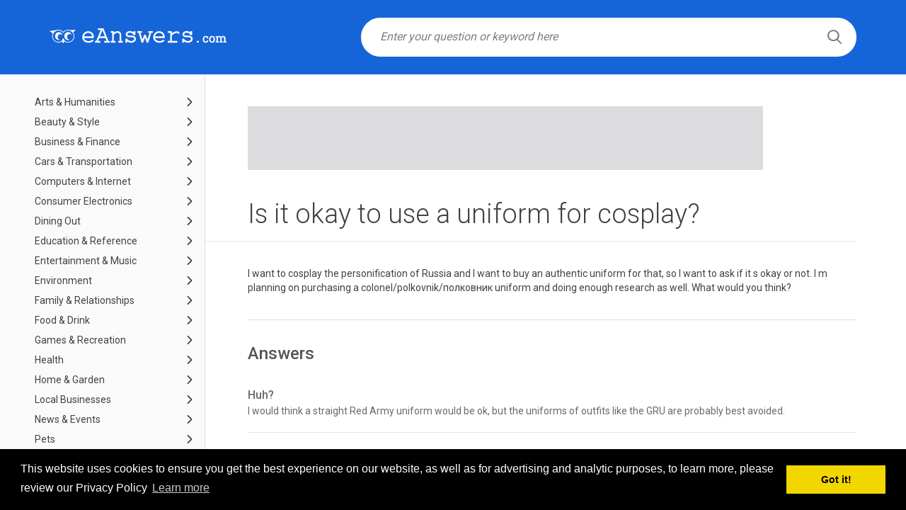

--- FILE ---
content_type: text/html; charset=UTF-8
request_url: https://www.eanswers.com/travel/europe-continental/is-it-okay-to-use-a-uniform-for-cosplay
body_size: 8431
content:
<!doctype html>
<html lang="en">
<head>
    <meta charset="UTF-8">
    <meta name="viewport"
          content="width=device-width, user-scalable=no, initial-scale=1.0, maximum-scale=1.0, minimum-scale=1.0">
    <meta http-equiv="X-UA-Compatible" content="ie=edge">
    <link href="https://www.eanswers.com/favicon.ico" rel="icon" type="image/x-icon" />
    <title>Is it okay to use a uniform for cosplay? - eAnswers</title>
            <link href="https://fonts.googleapis.com/css?family=Roboto:300,400,500,700" rel="stylesheet">
    <link href="https://www.eanswers.com/fonts/font-awesome/css/font-awesome.css" rel="stylesheet">
    <link href="https://www.eanswers.com/css/bootstrap.min.css" rel="stylesheet">
    <link href="https://www.eanswers.com/css/animate.css" rel="stylesheet">
    <link href="//code.jquery.com/ui/1.12.0/themes/smoothness/jquery-ui.css" rel="stylesheet">
    <link href="https://www.eanswers.com/css/style.css" rel="stylesheet">
        <script src="https://code.jquery.com/jquery-3.3.1.min.js"
            integrity="sha256-FgpCb/KJQlLNfOu91ta32o/NMZxltwRo8QtmkMRdAu8=" crossorigin="anonymous"></script>
    <script src="https://code.jquery.com/ui/1.12.0/jquery-ui.js"
            integrity="sha256-0YPKAwZP7Mp3ALMRVB2i8GXeEndvCq3eSl/WsAl1Ryk=" crossorigin="anonymous"></script>
    <script src="https://www.eanswers.com/js/main.js"></script>
</head>
<body>
        <div id="wrapper" class="wrapper-main">
            <div class="home-top-section sub-top-section">
    <div class="container">
        <div class="logo-wrapper">
            <a href="https://www.eanswers.com">
                <img src="https://www.eanswers.com/img/eanswers-logo-new.svg" alt="" class="logo">
            </a>
        </div>
        <div class="main-form-wrapper">
            <form action="//www.eanswers.com/results/v0/search" method="GET" id="search_frm" class="main-form-search">
                <div class="search-input-wrapper">
                    <input type="text" name="q" class="search-input" placeholder="Enter your question or keyword here" value="" required data-action="query" id="search_q">
                    <button type="submit" class="search-btn">
                        <i class="search-icon"></i>
                    </button>
                </div>
            </form>
        </div>
    </div>
</div>            <div class="content-wrapper">
        <div class="row flex">
            <div class="cat-sidebar-wrapper">
    <div class="cat-sidebar">
        <ul class="cat-menu">
                                            <li class="cat-menu-item ">
                    <a href="https://www.eanswers.com/arts-and-humanities"
                       >
                        Arts &amp; Humanities
                    </a>
                    <a href="javascript:void(0);" class="link-open ">
                        <svg xmlns="http://www.w3.org/2000/svg" xmlns:xlink="http://www.w3.org/1999/xlink" version="1.1" id="Capa_1" x="0px" y="0px" width="512px" height="512px" viewBox="0 0 451.846 451.847" style="enable-background:new 0 0 451.846 451.847;" xml:space="preserve" class=""><g><g>
                                    <path d="M345.441,248.292L151.154,442.573c-12.359,12.365-32.397,12.365-44.75,0c-12.354-12.354-12.354-32.391,0-44.744   L278.318,225.92L106.409,54.017c-12.354-12.359-12.354-32.394,0-44.748c12.354-12.359,32.391-12.359,44.75,0l194.287,194.284   c6.177,6.18,9.262,14.271,9.262,22.366C354.708,234.018,351.617,242.115,345.441,248.292z" data-original="#000000" class="active-path" data-old_color="#1665d8"/>
                                </g></g> </svg>
                    </a>
                                            <ul>
                                                            <li >
                                    <a href="https://www.eanswers.com/arts-and-humanities/books-and-authors">
                                        Books &amp; Authors
                                    </a>
                                </li>
                                                            <li >
                                    <a href="https://www.eanswers.com/arts-and-humanities/dancing">
                                        Dancing
                                    </a>
                                </li>
                                                            <li >
                                    <a href="https://www.eanswers.com/arts-and-humanities/genealogy">
                                        Genealogy
                                    </a>
                                </li>
                                                            <li >
                                    <a href="https://www.eanswers.com/arts-and-humanities/history">
                                        History
                                    </a>
                                </li>
                                                            <li >
                                    <a href="https://www.eanswers.com/arts-and-humanities/other-arts-and-humanities">
                                        Other - Arts &amp; Humanities
                                    </a>
                                </li>
                                                            <li >
                                    <a href="https://www.eanswers.com/arts-and-humanities/performing-arts">
                                        Performing Arts
                                    </a>
                                </li>
                                                            <li >
                                    <a href="https://www.eanswers.com/arts-and-humanities/philosophy">
                                        Philosophy
                                    </a>
                                </li>
                                                            <li >
                                    <a href="https://www.eanswers.com/arts-and-humanities/poetry">
                                        Poetry
                                    </a>
                                </li>
                                                            <li >
                                    <a href="https://www.eanswers.com/arts-and-humanities/theater-and-acting">
                                        Theater &amp; Acting
                                    </a>
                                </li>
                                                            <li >
                                    <a href="https://www.eanswers.com/arts-and-humanities/visual-arts">
                                        Visual Arts
                                    </a>
                                </li>
                                                    </ul>
                                    </li>
                                            <li class="cat-menu-item ">
                    <a href="https://www.eanswers.com/beauty-and-style"
                       >
                        Beauty &amp; Style
                    </a>
                    <a href="javascript:void(0);" class="link-open ">
                        <svg xmlns="http://www.w3.org/2000/svg" xmlns:xlink="http://www.w3.org/1999/xlink" version="1.1" id="Capa_1" x="0px" y="0px" width="512px" height="512px" viewBox="0 0 451.846 451.847" style="enable-background:new 0 0 451.846 451.847;" xml:space="preserve" class=""><g><g>
                                    <path d="M345.441,248.292L151.154,442.573c-12.359,12.365-32.397,12.365-44.75,0c-12.354-12.354-12.354-32.391,0-44.744   L278.318,225.92L106.409,54.017c-12.354-12.359-12.354-32.394,0-44.748c12.354-12.359,32.391-12.359,44.75,0l194.287,194.284   c6.177,6.18,9.262,14.271,9.262,22.366C354.708,234.018,351.617,242.115,345.441,248.292z" data-original="#000000" class="active-path" data-old_color="#1665d8"/>
                                </g></g> </svg>
                    </a>
                                            <ul>
                                                            <li >
                                    <a href="https://www.eanswers.com/beauty-and-style/fashion-and-accessories">
                                        Fashion &amp; Accessories
                                    </a>
                                </li>
                                                            <li >
                                    <a href="https://www.eanswers.com/beauty-and-style/hair">
                                        Hair
                                    </a>
                                </li>
                                                            <li >
                                    <a href="https://www.eanswers.com/beauty-and-style/makeup">
                                        Makeup
                                    </a>
                                </li>
                                                            <li >
                                    <a href="https://www.eanswers.com/beauty-and-style/other-beauty-and-style">
                                        Other - Beauty &amp; Style
                                    </a>
                                </li>
                                                            <li >
                                    <a href="https://www.eanswers.com/beauty-and-style/skin-and-body">
                                        Skin &amp; Body
                                    </a>
                                </li>
                                                    </ul>
                                    </li>
                                            <li class="cat-menu-item ">
                    <a href="https://www.eanswers.com/business-and-finance"
                       >
                        Business &amp; Finance
                    </a>
                    <a href="javascript:void(0);" class="link-open ">
                        <svg xmlns="http://www.w3.org/2000/svg" xmlns:xlink="http://www.w3.org/1999/xlink" version="1.1" id="Capa_1" x="0px" y="0px" width="512px" height="512px" viewBox="0 0 451.846 451.847" style="enable-background:new 0 0 451.846 451.847;" xml:space="preserve" class=""><g><g>
                                    <path d="M345.441,248.292L151.154,442.573c-12.359,12.365-32.397,12.365-44.75,0c-12.354-12.354-12.354-32.391,0-44.744   L278.318,225.92L106.409,54.017c-12.354-12.359-12.354-32.394,0-44.748c12.354-12.359,32.391-12.359,44.75,0l194.287,194.284   c6.177,6.18,9.262,14.271,9.262,22.366C354.708,234.018,351.617,242.115,345.441,248.292z" data-original="#000000" class="active-path" data-old_color="#1665d8"/>
                                </g></g> </svg>
                    </a>
                                            <ul>
                                                            <li >
                                    <a href="https://www.eanswers.com/business-and-finance/advertising-and-marketing">
                                        Advertising &amp; Marketing
                                    </a>
                                </li>
                                                            <li >
                                    <a href="https://www.eanswers.com/business-and-finance/careers-and-employment">
                                        Careers &amp; Employment
                                    </a>
                                </li>
                                                            <li >
                                    <a href="https://www.eanswers.com/business-and-finance/corporations">
                                        Corporations
                                    </a>
                                </li>
                                                            <li >
                                    <a href="https://www.eanswers.com/business-and-finance/credit">
                                        Credit
                                    </a>
                                </li>
                                                            <li >
                                    <a href="https://www.eanswers.com/business-and-finance/insurance">
                                        Insurance
                                    </a>
                                </li>
                                                            <li >
                                    <a href="https://www.eanswers.com/business-and-finance/investing">
                                        Investing
                                    </a>
                                </li>
                                                            <li >
                                    <a href="https://www.eanswers.com/business-and-finance/other-business-and-finance">
                                        Other - Business &amp; Finance
                                    </a>
                                </li>
                                                            <li >
                                    <a href="https://www.eanswers.com/business-and-finance/personal-finance">
                                        Personal Finance
                                    </a>
                                </li>
                                                            <li >
                                    <a href="https://www.eanswers.com/business-and-finance/renting-and-real-estate">
                                        Renting &amp; Real Estate
                                    </a>
                                </li>
                                                            <li >
                                    <a href="https://www.eanswers.com/business-and-finance/small-business">
                                        Small Business
                                    </a>
                                </li>
                                                            <li >
                                    <a href="https://www.eanswers.com/business-and-finance/taxes">
                                        Taxes
                                    </a>
                                </li>
                                                    </ul>
                                    </li>
                                            <li class="cat-menu-item ">
                    <a href="https://www.eanswers.com/cars-and-transportation"
                       >
                        Cars &amp; Transportation
                    </a>
                    <a href="javascript:void(0);" class="link-open ">
                        <svg xmlns="http://www.w3.org/2000/svg" xmlns:xlink="http://www.w3.org/1999/xlink" version="1.1" id="Capa_1" x="0px" y="0px" width="512px" height="512px" viewBox="0 0 451.846 451.847" style="enable-background:new 0 0 451.846 451.847;" xml:space="preserve" class=""><g><g>
                                    <path d="M345.441,248.292L151.154,442.573c-12.359,12.365-32.397,12.365-44.75,0c-12.354-12.354-12.354-32.391,0-44.744   L278.318,225.92L106.409,54.017c-12.354-12.359-12.354-32.394,0-44.748c12.354-12.359,32.391-12.359,44.75,0l194.287,194.284   c6.177,6.18,9.262,14.271,9.262,22.366C354.708,234.018,351.617,242.115,345.441,248.292z" data-original="#000000" class="active-path" data-old_color="#1665d8"/>
                                </g></g> </svg>
                    </a>
                                            <ul>
                                                            <li >
                                    <a href="https://www.eanswers.com/cars-and-transportation/aircraft">
                                        Aircraft
                                    </a>
                                </li>
                                                            <li >
                                    <a href="https://www.eanswers.com/cars-and-transportation/boats-and-boating">
                                        Boats &amp; Boating
                                    </a>
                                </li>
                                                            <li >
                                    <a href="https://www.eanswers.com/cars-and-transportation/buying-and-selling">
                                        Buying &amp; Selling
                                    </a>
                                </li>
                                                            <li >
                                    <a href="https://www.eanswers.com/cars-and-transportation/car-audio">
                                        Car Audio
                                    </a>
                                </li>
                                                            <li >
                                    <a href="https://www.eanswers.com/cars-and-transportation/car-makes">
                                        Car Makes
                                    </a>
                                </li>
                                                            <li >
                                    <a href="https://www.eanswers.com/cars-and-transportation/commuting">
                                        Commuting
                                    </a>
                                </li>
                                                            <li >
                                    <a href="https://www.eanswers.com/cars-and-transportation/insurance-and-registration">
                                        Insurance &amp; Registration
                                    </a>
                                </li>
                                                            <li >
                                    <a href="https://www.eanswers.com/cars-and-transportation/maintenance-and-repairs">
                                        Maintenance &amp; Repairs
                                    </a>
                                </li>
                                                            <li >
                                    <a href="https://www.eanswers.com/cars-and-transportation/motorcycles">
                                        Motorcycles
                                    </a>
                                </li>
                                                            <li >
                                    <a href="https://www.eanswers.com/cars-and-transportation/other-cars-and-transportation">
                                        Other - Cars &amp; Transportation
                                    </a>
                                </li>
                                                            <li >
                                    <a href="https://www.eanswers.com/cars-and-transportation/rail">
                                        Rail
                                    </a>
                                </li>
                                                            <li >
                                    <a href="https://www.eanswers.com/cars-and-transportation/safety">
                                        Safety
                                    </a>
                                </li>
                                                    </ul>
                                    </li>
                                            <li class="cat-menu-item ">
                    <a href="https://www.eanswers.com/computers-and-internet"
                       >
                        Computers &amp; Internet
                    </a>
                    <a href="javascript:void(0);" class="link-open ">
                        <svg xmlns="http://www.w3.org/2000/svg" xmlns:xlink="http://www.w3.org/1999/xlink" version="1.1" id="Capa_1" x="0px" y="0px" width="512px" height="512px" viewBox="0 0 451.846 451.847" style="enable-background:new 0 0 451.846 451.847;" xml:space="preserve" class=""><g><g>
                                    <path d="M345.441,248.292L151.154,442.573c-12.359,12.365-32.397,12.365-44.75,0c-12.354-12.354-12.354-32.391,0-44.744   L278.318,225.92L106.409,54.017c-12.354-12.359-12.354-32.394,0-44.748c12.354-12.359,32.391-12.359,44.75,0l194.287,194.284   c6.177,6.18,9.262,14.271,9.262,22.366C354.708,234.018,351.617,242.115,345.441,248.292z" data-original="#000000" class="active-path" data-old_color="#1665d8"/>
                                </g></g> </svg>
                    </a>
                                            <ul>
                                                            <li >
                                    <a href="https://www.eanswers.com/computers-and-internet/computer-networking">
                                        Computer Networking
                                    </a>
                                </li>
                                                            <li >
                                    <a href="https://www.eanswers.com/computers-and-internet/hardware">
                                        Hardware
                                    </a>
                                </li>
                                                            <li >
                                    <a href="https://www.eanswers.com/computers-and-internet/internet">
                                        Internet
                                    </a>
                                </li>
                                                            <li >
                                    <a href="https://www.eanswers.com/computers-and-internet/other-computers">
                                        Other - Computers
                                    </a>
                                </li>
                                                            <li >
                                    <a href="https://www.eanswers.com/computers-and-internet/programming-and-design">
                                        Programming &amp; Design
                                    </a>
                                </li>
                                                            <li >
                                    <a href="https://www.eanswers.com/computers-and-internet/security">
                                        Security
                                    </a>
                                </li>
                                                            <li >
                                    <a href="https://www.eanswers.com/computers-and-internet/software">
                                        Software
                                    </a>
                                </li>
                                                    </ul>
                                    </li>
                                            <li class="cat-menu-item ">
                    <a href="https://www.eanswers.com/consumer-electronics"
                       >
                        Consumer Electronics
                    </a>
                    <a href="javascript:void(0);" class="link-open ">
                        <svg xmlns="http://www.w3.org/2000/svg" xmlns:xlink="http://www.w3.org/1999/xlink" version="1.1" id="Capa_1" x="0px" y="0px" width="512px" height="512px" viewBox="0 0 451.846 451.847" style="enable-background:new 0 0 451.846 451.847;" xml:space="preserve" class=""><g><g>
                                    <path d="M345.441,248.292L151.154,442.573c-12.359,12.365-32.397,12.365-44.75,0c-12.354-12.354-12.354-32.391,0-44.744   L278.318,225.92L106.409,54.017c-12.354-12.359-12.354-32.394,0-44.748c12.354-12.359,32.391-12.359,44.75,0l194.287,194.284   c6.177,6.18,9.262,14.271,9.262,22.366C354.708,234.018,351.617,242.115,345.441,248.292z" data-original="#000000" class="active-path" data-old_color="#1665d8"/>
                                </g></g> </svg>
                    </a>
                                            <ul>
                                                            <li >
                                    <a href="https://www.eanswers.com/consumer-electronics/camcorders">
                                        Camcorders
                                    </a>
                                </li>
                                                            <li >
                                    <a href="https://www.eanswers.com/consumer-electronics/cameras">
                                        Cameras
                                    </a>
                                </li>
                                                            <li >
                                    <a href="https://www.eanswers.com/consumer-electronics/cell-phones-and-plans">
                                        Cell Phones &amp; Plans
                                    </a>
                                </li>
                                                            <li >
                                    <a href="https://www.eanswers.com/consumer-electronics/games-and-gear">
                                        Games &amp; Gear
                                    </a>
                                </li>
                                                            <li >
                                    <a href="https://www.eanswers.com/consumer-electronics/home-theater">
                                        Home Theater
                                    </a>
                                </li>
                                                            <li >
                                    <a href="https://www.eanswers.com/consumer-electronics/land-phones">
                                        Land Phones
                                    </a>
                                </li>
                                                            <li >
                                    <a href="https://www.eanswers.com/consumer-electronics/music-and-music-players">
                                        Music &amp; Music Players
                                    </a>
                                </li>
                                                            <li >
                                    <a href="https://www.eanswers.com/consumer-electronics/other-electronics">
                                        Other - Electronics
                                    </a>
                                </li>
                                                            <li >
                                    <a href="https://www.eanswers.com/consumer-electronics/pdas-and-handhelds">
                                        PDAs &amp; Handhelds
                                    </a>
                                </li>
                                                            <li >
                                    <a href="https://www.eanswers.com/consumer-electronics/tvs">
                                        TVs
                                    </a>
                                </li>
                                                            <li >
                                    <a href="https://www.eanswers.com/consumer-electronics/tivo-and-dvrs">
                                        TiVO &amp; DVRs
                                    </a>
                                </li>
                                                    </ul>
                                    </li>
                                            <li class="cat-menu-item ">
                    <a href="https://www.eanswers.com/dining-out"
                       >
                        Dining Out
                    </a>
                    <a href="javascript:void(0);" class="link-open ">
                        <svg xmlns="http://www.w3.org/2000/svg" xmlns:xlink="http://www.w3.org/1999/xlink" version="1.1" id="Capa_1" x="0px" y="0px" width="512px" height="512px" viewBox="0 0 451.846 451.847" style="enable-background:new 0 0 451.846 451.847;" xml:space="preserve" class=""><g><g>
                                    <path d="M345.441,248.292L151.154,442.573c-12.359,12.365-32.397,12.365-44.75,0c-12.354-12.354-12.354-32.391,0-44.744   L278.318,225.92L106.409,54.017c-12.354-12.359-12.354-32.394,0-44.748c12.354-12.359,32.391-12.359,44.75,0l194.287,194.284   c6.177,6.18,9.262,14.271,9.262,22.366C354.708,234.018,351.617,242.115,345.441,248.292z" data-original="#000000" class="active-path" data-old_color="#1665d8"/>
                                </g></g> </svg>
                    </a>
                                            <ul>
                                                            <li >
                                    <a href="https://www.eanswers.com/dining-out/argentina">
                                        Argentina
                                    </a>
                                </li>
                                                            <li >
                                    <a href="https://www.eanswers.com/dining-out/australia">
                                        Australia
                                    </a>
                                </li>
                                                            <li >
                                    <a href="https://www.eanswers.com/dining-out/austria">
                                        Austria
                                    </a>
                                </li>
                                                            <li >
                                    <a href="https://www.eanswers.com/dining-out/brazil">
                                        Brazil
                                    </a>
                                </li>
                                                            <li >
                                    <a href="https://www.eanswers.com/dining-out/canada">
                                        Canada
                                    </a>
                                </li>
                                                            <li >
                                    <a href="https://www.eanswers.com/dining-out/fast-food">
                                        Fast Food
                                    </a>
                                </li>
                                                            <li >
                                    <a href="https://www.eanswers.com/dining-out/france">
                                        France
                                    </a>
                                </li>
                                                            <li >
                                    <a href="https://www.eanswers.com/dining-out/germany">
                                        Germany
                                    </a>
                                </li>
                                                            <li >
                                    <a href="https://www.eanswers.com/dining-out/india">
                                        India
                                    </a>
                                </li>
                                                            <li >
                                    <a href="https://www.eanswers.com/dining-out/indonesia">
                                        Indonesia
                                    </a>
                                </li>
                                                            <li >
                                    <a href="https://www.eanswers.com/dining-out/ireland">
                                        Ireland
                                    </a>
                                </li>
                                                            <li >
                                    <a href="https://www.eanswers.com/dining-out/italy">
                                        Italy
                                    </a>
                                </li>
                                                            <li >
                                    <a href="https://www.eanswers.com/dining-out/malaysia">
                                        Malaysia
                                    </a>
                                </li>
                                                            <li >
                                    <a href="https://www.eanswers.com/dining-out/mexico">
                                        Mexico
                                    </a>
                                </li>
                                                            <li >
                                    <a href="https://www.eanswers.com/dining-out/new-zealand">
                                        New Zealand
                                    </a>
                                </li>
                                                            <li >
                                    <a href="https://www.eanswers.com/dining-out/other-dining-out">
                                        Other - Dining Out
                                    </a>
                                </li>
                                                            <li >
                                    <a href="https://www.eanswers.com/dining-out/philippines">
                                        Philippines
                                    </a>
                                </li>
                                                            <li >
                                    <a href="https://www.eanswers.com/dining-out/singapore">
                                        Singapore
                                    </a>
                                </li>
                                                            <li >
                                    <a href="https://www.eanswers.com/dining-out/spain">
                                        Spain
                                    </a>
                                </li>
                                                            <li >
                                    <a href="https://www.eanswers.com/dining-out/switzerland">
                                        Switzerland
                                    </a>
                                </li>
                                                            <li >
                                    <a href="https://www.eanswers.com/dining-out/thailand">
                                        Thailand
                                    </a>
                                </li>
                                                            <li >
                                    <a href="https://www.eanswers.com/dining-out/united-kingdom">
                                        United Kingdom
                                    </a>
                                </li>
                                                            <li >
                                    <a href="https://www.eanswers.com/dining-out/united-states">
                                        United States
                                    </a>
                                </li>
                                                            <li >
                                    <a href="https://www.eanswers.com/dining-out/vietnam">
                                        Vietnam
                                    </a>
                                </li>
                                                    </ul>
                                    </li>
                                            <li class="cat-menu-item ">
                    <a href="https://www.eanswers.com/education-and-reference"
                       >
                        Education &amp; Reference
                    </a>
                    <a href="javascript:void(0);" class="link-open ">
                        <svg xmlns="http://www.w3.org/2000/svg" xmlns:xlink="http://www.w3.org/1999/xlink" version="1.1" id="Capa_1" x="0px" y="0px" width="512px" height="512px" viewBox="0 0 451.846 451.847" style="enable-background:new 0 0 451.846 451.847;" xml:space="preserve" class=""><g><g>
                                    <path d="M345.441,248.292L151.154,442.573c-12.359,12.365-32.397,12.365-44.75,0c-12.354-12.354-12.354-32.391,0-44.744   L278.318,225.92L106.409,54.017c-12.354-12.359-12.354-32.394,0-44.748c12.354-12.359,32.391-12.359,44.75,0l194.287,194.284   c6.177,6.18,9.262,14.271,9.262,22.366C354.708,234.018,351.617,242.115,345.441,248.292z" data-original="#000000" class="active-path" data-old_color="#1665d8"/>
                                </g></g> </svg>
                    </a>
                                            <ul>
                                                            <li >
                                    <a href="https://www.eanswers.com/education-and-reference/financial-aid">
                                        Financial Aid
                                    </a>
                                </li>
                                                            <li >
                                    <a href="https://www.eanswers.com/education-and-reference/higher-education-university">
                                        Higher Education (University +)
                                    </a>
                                </li>
                                                            <li >
                                    <a href="https://www.eanswers.com/education-and-reference/home-schooling">
                                        Home Schooling
                                    </a>
                                </li>
                                                            <li >
                                    <a href="https://www.eanswers.com/education-and-reference/homework-help">
                                        Homework Help
                                    </a>
                                </li>
                                                            <li >
                                    <a href="https://www.eanswers.com/education-and-reference/other-education">
                                        Other - Education
                                    </a>
                                </li>
                                                            <li >
                                    <a href="https://www.eanswers.com/education-and-reference/preschool">
                                        Preschool
                                    </a>
                                </li>
                                                            <li >
                                    <a href="https://www.eanswers.com/education-and-reference/primary-and-secondary-education">
                                        Primary &amp; Secondary Education
                                    </a>
                                </li>
                                                            <li >
                                    <a href="https://www.eanswers.com/education-and-reference/quotations">
                                        Quotations
                                    </a>
                                </li>
                                                            <li >
                                    <a href="https://www.eanswers.com/education-and-reference/special-education">
                                        Special Education
                                    </a>
                                </li>
                                                            <li >
                                    <a href="https://www.eanswers.com/education-and-reference/standards-and-testing">
                                        Standards &amp; Testing
                                    </a>
                                </li>
                                                            <li >
                                    <a href="https://www.eanswers.com/education-and-reference/studying-abroad">
                                        Studying Abroad
                                    </a>
                                </li>
                                                            <li >
                                    <a href="https://www.eanswers.com/education-and-reference/teaching">
                                        Teaching
                                    </a>
                                </li>
                                                            <li >
                                    <a href="https://www.eanswers.com/education-and-reference/trivia">
                                        Trivia
                                    </a>
                                </li>
                                                            <li >
                                    <a href="https://www.eanswers.com/education-and-reference/words-and-wordplay">
                                        Words &amp; Wordplay
                                    </a>
                                </li>
                                                    </ul>
                                    </li>
                                            <li class="cat-menu-item ">
                    <a href="https://www.eanswers.com/entertainment-and-music"
                       >
                        Entertainment &amp; Music
                    </a>
                    <a href="javascript:void(0);" class="link-open ">
                        <svg xmlns="http://www.w3.org/2000/svg" xmlns:xlink="http://www.w3.org/1999/xlink" version="1.1" id="Capa_1" x="0px" y="0px" width="512px" height="512px" viewBox="0 0 451.846 451.847" style="enable-background:new 0 0 451.846 451.847;" xml:space="preserve" class=""><g><g>
                                    <path d="M345.441,248.292L151.154,442.573c-12.359,12.365-32.397,12.365-44.75,0c-12.354-12.354-12.354-32.391,0-44.744   L278.318,225.92L106.409,54.017c-12.354-12.359-12.354-32.394,0-44.748c12.354-12.359,32.391-12.359,44.75,0l194.287,194.284   c6.177,6.18,9.262,14.271,9.262,22.366C354.708,234.018,351.617,242.115,345.441,248.292z" data-original="#000000" class="active-path" data-old_color="#1665d8"/>
                                </g></g> </svg>
                    </a>
                                            <ul>
                                                            <li >
                                    <a href="https://www.eanswers.com/entertainment-and-music/celebrities">
                                        Celebrities
                                    </a>
                                </li>
                                                            <li >
                                    <a href="https://www.eanswers.com/entertainment-and-music/comics-and-animation">
                                        Comics &amp; Animation
                                    </a>
                                </li>
                                                            <li >
                                    <a href="https://www.eanswers.com/entertainment-and-music/horoscopes">
                                        Horoscopes
                                    </a>
                                </li>
                                                            <li >
                                    <a href="https://www.eanswers.com/entertainment-and-music/jokes-and-riddles">
                                        Jokes &amp; Riddles
                                    </a>
                                </li>
                                                            <li >
                                    <a href="https://www.eanswers.com/entertainment-and-music/magazines">
                                        Magazines
                                    </a>
                                </li>
                                                            <li >
                                    <a href="https://www.eanswers.com/entertainment-and-music/movies">
                                        Movies
                                    </a>
                                </li>
                                                            <li >
                                    <a href="https://www.eanswers.com/entertainment-and-music/music">
                                        Music
                                    </a>
                                </li>
                                                            <li >
                                    <a href="https://www.eanswers.com/entertainment-and-music/other-entertainment">
                                        Other - Entertainment
                                    </a>
                                </li>
                                                            <li >
                                    <a href="https://www.eanswers.com/entertainment-and-music/polls-and-surveys">
                                        Polls &amp; Surveys
                                    </a>
                                </li>
                                                            <li >
                                    <a href="https://www.eanswers.com/entertainment-and-music/radio">
                                        Radio
                                    </a>
                                </li>
                                                            <li >
                                    <a href="https://www.eanswers.com/entertainment-and-music/television">
                                        Television
                                    </a>
                                </li>
                                                    </ul>
                                    </li>
                                            <li class="cat-menu-item ">
                    <a href="https://www.eanswers.com/environment"
                       >
                        Environment
                    </a>
                    <a href="javascript:void(0);" class="link-open ">
                        <svg xmlns="http://www.w3.org/2000/svg" xmlns:xlink="http://www.w3.org/1999/xlink" version="1.1" id="Capa_1" x="0px" y="0px" width="512px" height="512px" viewBox="0 0 451.846 451.847" style="enable-background:new 0 0 451.846 451.847;" xml:space="preserve" class=""><g><g>
                                    <path d="M345.441,248.292L151.154,442.573c-12.359,12.365-32.397,12.365-44.75,0c-12.354-12.354-12.354-32.391,0-44.744   L278.318,225.92L106.409,54.017c-12.354-12.359-12.354-32.394,0-44.748c12.354-12.359,32.391-12.359,44.75,0l194.287,194.284   c6.177,6.18,9.262,14.271,9.262,22.366C354.708,234.018,351.617,242.115,345.441,248.292z" data-original="#000000" class="active-path" data-old_color="#1665d8"/>
                                </g></g> </svg>
                    </a>
                                            <ul>
                                                            <li >
                                    <a href="https://www.eanswers.com/environment/alternative-fuel-vehicles">
                                        Alternative Fuel Vehicles
                                    </a>
                                </li>
                                                            <li >
                                    <a href="https://www.eanswers.com/environment/conservation">
                                        Conservation
                                    </a>
                                </li>
                                                            <li >
                                    <a href="https://www.eanswers.com/environment/global-warming">
                                        Global Warming
                                    </a>
                                </li>
                                                            <li >
                                    <a href="https://www.eanswers.com/environment/green-living">
                                        Green Living
                                    </a>
                                </li>
                                                            <li >
                                    <a href="https://www.eanswers.com/environment/other-environment">
                                        Other - Environment
                                    </a>
                                </li>
                                                    </ul>
                                    </li>
                                            <li class="cat-menu-item ">
                    <a href="https://www.eanswers.com/family-and-relationships"
                       >
                        Family &amp; Relationships
                    </a>
                    <a href="javascript:void(0);" class="link-open ">
                        <svg xmlns="http://www.w3.org/2000/svg" xmlns:xlink="http://www.w3.org/1999/xlink" version="1.1" id="Capa_1" x="0px" y="0px" width="512px" height="512px" viewBox="0 0 451.846 451.847" style="enable-background:new 0 0 451.846 451.847;" xml:space="preserve" class=""><g><g>
                                    <path d="M345.441,248.292L151.154,442.573c-12.359,12.365-32.397,12.365-44.75,0c-12.354-12.354-12.354-32.391,0-44.744   L278.318,225.92L106.409,54.017c-12.354-12.359-12.354-32.394,0-44.748c12.354-12.359,32.391-12.359,44.75,0l194.287,194.284   c6.177,6.18,9.262,14.271,9.262,22.366C354.708,234.018,351.617,242.115,345.441,248.292z" data-original="#000000" class="active-path" data-old_color="#1665d8"/>
                                </g></g> </svg>
                    </a>
                                            <ul>
                                                            <li >
                                    <a href="https://www.eanswers.com/family-and-relationships/family">
                                        Family
                                    </a>
                                </li>
                                                            <li >
                                    <a href="https://www.eanswers.com/family-and-relationships/friends">
                                        Friends
                                    </a>
                                </li>
                                                            <li >
                                    <a href="https://www.eanswers.com/family-and-relationships/marriage-and-divorce">
                                        Marriage &amp; Divorce
                                    </a>
                                </li>
                                                            <li >
                                    <a href="https://www.eanswers.com/family-and-relationships/other-family-and-relationships">
                                        Other - Family &amp; Relationships
                                    </a>
                                </li>
                                                            <li >
                                    <a href="https://www.eanswers.com/family-and-relationships/singles-and-dating">
                                        Singles &amp; Dating
                                    </a>
                                </li>
                                                            <li >
                                    <a href="https://www.eanswers.com/family-and-relationships/weddings">
                                        Weddings
                                    </a>
                                </li>
                                                    </ul>
                                    </li>
                                            <li class="cat-menu-item ">
                    <a href="https://www.eanswers.com/food-and-drink"
                       >
                        Food &amp; Drink
                    </a>
                    <a href="javascript:void(0);" class="link-open ">
                        <svg xmlns="http://www.w3.org/2000/svg" xmlns:xlink="http://www.w3.org/1999/xlink" version="1.1" id="Capa_1" x="0px" y="0px" width="512px" height="512px" viewBox="0 0 451.846 451.847" style="enable-background:new 0 0 451.846 451.847;" xml:space="preserve" class=""><g><g>
                                    <path d="M345.441,248.292L151.154,442.573c-12.359,12.365-32.397,12.365-44.75,0c-12.354-12.354-12.354-32.391,0-44.744   L278.318,225.92L106.409,54.017c-12.354-12.359-12.354-32.394,0-44.748c12.354-12.359,32.391-12.359,44.75,0l194.287,194.284   c6.177,6.18,9.262,14.271,9.262,22.366C354.708,234.018,351.617,242.115,345.441,248.292z" data-original="#000000" class="active-path" data-old_color="#1665d8"/>
                                </g></g> </svg>
                    </a>
                                            <ul>
                                                            <li >
                                    <a href="https://www.eanswers.com/food-and-drink/beer-wine-and-spirits">
                                        Beer, Wine &amp; Spirits
                                    </a>
                                </li>
                                                            <li >
                                    <a href="https://www.eanswers.com/food-and-drink/cooking-and-recipes">
                                        Cooking &amp; Recipes
                                    </a>
                                </li>
                                                            <li >
                                    <a href="https://www.eanswers.com/food-and-drink/entertaining">
                                        Entertaining
                                    </a>
                                </li>
                                                            <li >
                                    <a href="https://www.eanswers.com/food-and-drink/ethnic-cuisine">
                                        Ethnic Cuisine
                                    </a>
                                </li>
                                                            <li >
                                    <a href="https://www.eanswers.com/food-and-drink/non-alcoholic-drinks">
                                        Non-Alcoholic Drinks
                                    </a>
                                </li>
                                                            <li >
                                    <a href="https://www.eanswers.com/food-and-drink/other-food-and-drink">
                                        Other - Food &amp; Drink
                                    </a>
                                </li>
                                                            <li >
                                    <a href="https://www.eanswers.com/food-and-drink/vegetarian-and-vegan">
                                        Vegetarian &amp; Vegan
                                    </a>
                                </li>
                                                    </ul>
                                    </li>
                                            <li class="cat-menu-item ">
                    <a href="https://www.eanswers.com/games-and-recreation"
                       >
                        Games &amp; Recreation
                    </a>
                    <a href="javascript:void(0);" class="link-open ">
                        <svg xmlns="http://www.w3.org/2000/svg" xmlns:xlink="http://www.w3.org/1999/xlink" version="1.1" id="Capa_1" x="0px" y="0px" width="512px" height="512px" viewBox="0 0 451.846 451.847" style="enable-background:new 0 0 451.846 451.847;" xml:space="preserve" class=""><g><g>
                                    <path d="M345.441,248.292L151.154,442.573c-12.359,12.365-32.397,12.365-44.75,0c-12.354-12.354-12.354-32.391,0-44.744   L278.318,225.92L106.409,54.017c-12.354-12.359-12.354-32.394,0-44.748c12.354-12.359,32.391-12.359,44.75,0l194.287,194.284   c6.177,6.18,9.262,14.271,9.262,22.366C354.708,234.018,351.617,242.115,345.441,248.292z" data-original="#000000" class="active-path" data-old_color="#1665d8"/>
                                </g></g> </svg>
                    </a>
                                            <ul>
                                                            <li >
                                    <a href="https://www.eanswers.com/games-and-recreation/amusement-parks">
                                        Amusement Parks
                                    </a>
                                </li>
                                                            <li >
                                    <a href="https://www.eanswers.com/games-and-recreation/board-games">
                                        Board Games
                                    </a>
                                </li>
                                                            <li >
                                    <a href="https://www.eanswers.com/games-and-recreation/card-games">
                                        Card Games
                                    </a>
                                </li>
                                                            <li >
                                    <a href="https://www.eanswers.com/games-and-recreation/gambling">
                                        Gambling
                                    </a>
                                </li>
                                                            <li >
                                    <a href="https://www.eanswers.com/games-and-recreation/hobbies-and-crafts">
                                        Hobbies &amp; Crafts
                                    </a>
                                </li>
                                                            <li >
                                    <a href="https://www.eanswers.com/games-and-recreation/other-games-and-recreation">
                                        Other - Games &amp; Recreation
                                    </a>
                                </li>
                                                            <li >
                                    <a href="https://www.eanswers.com/games-and-recreation/toys">
                                        Toys
                                    </a>
                                </li>
                                                            <li >
                                    <a href="https://www.eanswers.com/games-and-recreation/video-and-online-games">
                                        Video &amp; Online Games
                                    </a>
                                </li>
                                                    </ul>
                                    </li>
                                            <li class="cat-menu-item ">
                    <a href="https://www.eanswers.com/health"
                       >
                        Health
                    </a>
                    <a href="javascript:void(0);" class="link-open ">
                        <svg xmlns="http://www.w3.org/2000/svg" xmlns:xlink="http://www.w3.org/1999/xlink" version="1.1" id="Capa_1" x="0px" y="0px" width="512px" height="512px" viewBox="0 0 451.846 451.847" style="enable-background:new 0 0 451.846 451.847;" xml:space="preserve" class=""><g><g>
                                    <path d="M345.441,248.292L151.154,442.573c-12.359,12.365-32.397,12.365-44.75,0c-12.354-12.354-12.354-32.391,0-44.744   L278.318,225.92L106.409,54.017c-12.354-12.359-12.354-32.394,0-44.748c12.354-12.359,32.391-12.359,44.75,0l194.287,194.284   c6.177,6.18,9.262,14.271,9.262,22.366C354.708,234.018,351.617,242.115,345.441,248.292z" data-original="#000000" class="active-path" data-old_color="#1665d8"/>
                                </g></g> </svg>
                    </a>
                                            <ul>
                                                            <li >
                                    <a href="https://www.eanswers.com/health/alternative-medicine">
                                        Alternative Medicine
                                    </a>
                                </li>
                                                            <li >
                                    <a href="https://www.eanswers.com/health/dental">
                                        Dental
                                    </a>
                                </li>
                                                            <li >
                                    <a href="https://www.eanswers.com/health/diet-and-fitness">
                                        Diet &amp; Fitness
                                    </a>
                                </li>
                                                            <li >
                                    <a href="https://www.eanswers.com/health/diseases-and-conditions">
                                        Diseases &amp; Conditions
                                    </a>
                                </li>
                                                            <li >
                                    <a href="https://www.eanswers.com/health/general-health-care">
                                        General Health Care
                                    </a>
                                </li>
                                                            <li >
                                    <a href="https://www.eanswers.com/health/mens-health">
                                        Men&#039;s Health
                                    </a>
                                </li>
                                                            <li >
                                    <a href="https://www.eanswers.com/health/mental-health">
                                        Mental Health
                                    </a>
                                </li>
                                                            <li >
                                    <a href="https://www.eanswers.com/health/optical">
                                        Optical
                                    </a>
                                </li>
                                                            <li >
                                    <a href="https://www.eanswers.com/health/other-health">
                                        Other - Health
                                    </a>
                                </li>
                                                            <li >
                                    <a href="https://www.eanswers.com/health/womens-health">
                                        Women&#039;s Health
                                    </a>
                                </li>
                                                    </ul>
                                    </li>
                                            <li class="cat-menu-item ">
                    <a href="https://www.eanswers.com/home-and-garden"
                       >
                        Home &amp; Garden
                    </a>
                    <a href="javascript:void(0);" class="link-open ">
                        <svg xmlns="http://www.w3.org/2000/svg" xmlns:xlink="http://www.w3.org/1999/xlink" version="1.1" id="Capa_1" x="0px" y="0px" width="512px" height="512px" viewBox="0 0 451.846 451.847" style="enable-background:new 0 0 451.846 451.847;" xml:space="preserve" class=""><g><g>
                                    <path d="M345.441,248.292L151.154,442.573c-12.359,12.365-32.397,12.365-44.75,0c-12.354-12.354-12.354-32.391,0-44.744   L278.318,225.92L106.409,54.017c-12.354-12.359-12.354-32.394,0-44.748c12.354-12.359,32.391-12.359,44.75,0l194.287,194.284   c6.177,6.18,9.262,14.271,9.262,22.366C354.708,234.018,351.617,242.115,345.441,248.292z" data-original="#000000" class="active-path" data-old_color="#1665d8"/>
                                </g></g> </svg>
                    </a>
                                            <ul>
                                                            <li >
                                    <a href="https://www.eanswers.com/home-and-garden/cleaning-and-laundry">
                                        Cleaning &amp; Laundry
                                    </a>
                                </li>
                                                            <li >
                                    <a href="https://www.eanswers.com/home-and-garden/decorating-and-remodeling">
                                        Decorating &amp; Remodeling
                                    </a>
                                </li>
                                                            <li >
                                    <a href="https://www.eanswers.com/home-and-garden/do-it-yourself-diy">
                                        Do It Yourself (DIY)
                                    </a>
                                </li>
                                                            <li >
                                    <a href="https://www.eanswers.com/home-and-garden/garden-and-landscape">
                                        Garden &amp; Landscape
                                    </a>
                                </li>
                                                            <li >
                                    <a href="https://www.eanswers.com/home-and-garden/maintenance-and-repairs">
                                        Maintenance &amp; Repairs
                                    </a>
                                </li>
                                                            <li >
                                    <a href="https://www.eanswers.com/home-and-garden/other-home-and-garden">
                                        Other - Home &amp; Garden
                                    </a>
                                </li>
                                                    </ul>
                                    </li>
                                            <li class="cat-menu-item ">
                    <a href="https://www.eanswers.com/local-businesses"
                       >
                        Local Businesses
                    </a>
                    <a href="javascript:void(0);" class="link-open ">
                        <svg xmlns="http://www.w3.org/2000/svg" xmlns:xlink="http://www.w3.org/1999/xlink" version="1.1" id="Capa_1" x="0px" y="0px" width="512px" height="512px" viewBox="0 0 451.846 451.847" style="enable-background:new 0 0 451.846 451.847;" xml:space="preserve" class=""><g><g>
                                    <path d="M345.441,248.292L151.154,442.573c-12.359,12.365-32.397,12.365-44.75,0c-12.354-12.354-12.354-32.391,0-44.744   L278.318,225.92L106.409,54.017c-12.354-12.359-12.354-32.394,0-44.748c12.354-12.359,32.391-12.359,44.75,0l194.287,194.284   c6.177,6.18,9.262,14.271,9.262,22.366C354.708,234.018,351.617,242.115,345.441,248.292z" data-original="#000000" class="active-path" data-old_color="#1665d8"/>
                                </g></g> </svg>
                    </a>
                                            <ul>
                                                            <li >
                                    <a href="https://www.eanswers.com/local-businesses/argentina">
                                        Argentina
                                    </a>
                                </li>
                                                            <li >
                                    <a href="https://www.eanswers.com/local-businesses/australia">
                                        Australia
                                    </a>
                                </li>
                                                            <li >
                                    <a href="https://www.eanswers.com/local-businesses/austria">
                                        Austria
                                    </a>
                                </li>
                                                            <li >
                                    <a href="https://www.eanswers.com/local-businesses/brazil">
                                        Brazil
                                    </a>
                                </li>
                                                            <li >
                                    <a href="https://www.eanswers.com/local-businesses/canada">
                                        Canada
                                    </a>
                                </li>
                                                            <li >
                                    <a href="https://www.eanswers.com/local-businesses/france">
                                        France
                                    </a>
                                </li>
                                                            <li >
                                    <a href="https://www.eanswers.com/local-businesses/germany">
                                        Germany
                                    </a>
                                </li>
                                                            <li >
                                    <a href="https://www.eanswers.com/local-businesses/india">
                                        India
                                    </a>
                                </li>
                                                            <li >
                                    <a href="https://www.eanswers.com/local-businesses/indonesia">
                                        Indonesia
                                    </a>
                                </li>
                                                            <li >
                                    <a href="https://www.eanswers.com/local-businesses/ireland">
                                        Ireland
                                    </a>
                                </li>
                                                            <li >
                                    <a href="https://www.eanswers.com/local-businesses/italy">
                                        Italy
                                    </a>
                                </li>
                                                            <li >
                                    <a href="https://www.eanswers.com/local-businesses/mexico">
                                        Mexico
                                    </a>
                                </li>
                                                            <li >
                                    <a href="https://www.eanswers.com/local-businesses/new-zealand">
                                        New Zealand
                                    </a>
                                </li>
                                                            <li >
                                    <a href="https://www.eanswers.com/local-businesses/other-local-businesses">
                                        Other - Local Businesses
                                    </a>
                                </li>
                                                            <li >
                                    <a href="https://www.eanswers.com/local-businesses/singapore">
                                        Singapore
                                    </a>
                                </li>
                                                            <li >
                                    <a href="https://www.eanswers.com/local-businesses/spain">
                                        Spain
                                    </a>
                                </li>
                                                            <li >
                                    <a href="https://www.eanswers.com/local-businesses/switzerland">
                                        Switzerland
                                    </a>
                                </li>
                                                            <li >
                                    <a href="https://www.eanswers.com/local-businesses/thailand">
                                        Thailand
                                    </a>
                                </li>
                                                            <li >
                                    <a href="https://www.eanswers.com/local-businesses/united-kingdom">
                                        United Kingdom
                                    </a>
                                </li>
                                                            <li >
                                    <a href="https://www.eanswers.com/local-businesses/united-states">
                                        United States
                                    </a>
                                </li>
                                                            <li >
                                    <a href="https://www.eanswers.com/local-businesses/vietnam">
                                        Vietnam
                                    </a>
                                </li>
                                                    </ul>
                                    </li>
                                            <li class="cat-menu-item ">
                    <a href="https://www.eanswers.com/news-and-events"
                       >
                        News &amp; Events
                    </a>
                    <a href="javascript:void(0);" class="link-open ">
                        <svg xmlns="http://www.w3.org/2000/svg" xmlns:xlink="http://www.w3.org/1999/xlink" version="1.1" id="Capa_1" x="0px" y="0px" width="512px" height="512px" viewBox="0 0 451.846 451.847" style="enable-background:new 0 0 451.846 451.847;" xml:space="preserve" class=""><g><g>
                                    <path d="M345.441,248.292L151.154,442.573c-12.359,12.365-32.397,12.365-44.75,0c-12.354-12.354-12.354-32.391,0-44.744   L278.318,225.92L106.409,54.017c-12.354-12.359-12.354-32.394,0-44.748c12.354-12.359,32.391-12.359,44.75,0l194.287,194.284   c6.177,6.18,9.262,14.271,9.262,22.366C354.708,234.018,351.617,242.115,345.441,248.292z" data-original="#000000" class="active-path" data-old_color="#1665d8"/>
                                </g></g> </svg>
                    </a>
                                            <ul>
                                                            <li >
                                    <a href="https://www.eanswers.com/news-and-events/current-events">
                                        Current Events
                                    </a>
                                </li>
                                                            <li >
                                    <a href="https://www.eanswers.com/news-and-events/media-and-journalism">
                                        Media &amp; Journalism
                                    </a>
                                </li>
                                                            <li >
                                    <a href="https://www.eanswers.com/news-and-events/other-news-and-events">
                                        Other - News &amp; Events
                                    </a>
                                </li>
                                                    </ul>
                                    </li>
                                            <li class="cat-menu-item ">
                    <a href="https://www.eanswers.com/pets"
                       >
                        Pets
                    </a>
                    <a href="javascript:void(0);" class="link-open ">
                        <svg xmlns="http://www.w3.org/2000/svg" xmlns:xlink="http://www.w3.org/1999/xlink" version="1.1" id="Capa_1" x="0px" y="0px" width="512px" height="512px" viewBox="0 0 451.846 451.847" style="enable-background:new 0 0 451.846 451.847;" xml:space="preserve" class=""><g><g>
                                    <path d="M345.441,248.292L151.154,442.573c-12.359,12.365-32.397,12.365-44.75,0c-12.354-12.354-12.354-32.391,0-44.744   L278.318,225.92L106.409,54.017c-12.354-12.359-12.354-32.394,0-44.748c12.354-12.359,32.391-12.359,44.75,0l194.287,194.284   c6.177,6.18,9.262,14.271,9.262,22.366C354.708,234.018,351.617,242.115,345.441,248.292z" data-original="#000000" class="active-path" data-old_color="#1665d8"/>
                                </g></g> </svg>
                    </a>
                                            <ul>
                                                            <li >
                                    <a href="https://www.eanswers.com/pets/birds">
                                        Birds
                                    </a>
                                </li>
                                                            <li >
                                    <a href="https://www.eanswers.com/pets/cats">
                                        Cats
                                    </a>
                                </li>
                                                            <li >
                                    <a href="https://www.eanswers.com/pets/dogs">
                                        Dogs
                                    </a>
                                </li>
                                                            <li >
                                    <a href="https://www.eanswers.com/pets/fish">
                                        Fish
                                    </a>
                                </li>
                                                            <li >
                                    <a href="https://www.eanswers.com/pets/horses">
                                        Horses
                                    </a>
                                </li>
                                                            <li >
                                    <a href="https://www.eanswers.com/pets/other-pets">
                                        Other - Pets
                                    </a>
                                </li>
                                                            <li >
                                    <a href="https://www.eanswers.com/pets/reptiles">
                                        Reptiles
                                    </a>
                                </li>
                                                            <li >
                                    <a href="https://www.eanswers.com/pets/rodents">
                                        Rodents
                                    </a>
                                </li>
                                                    </ul>
                                    </li>
                                            <li class="cat-menu-item ">
                    <a href="https://www.eanswers.com/politics-and-government"
                       >
                        Politics &amp; Government
                    </a>
                    <a href="javascript:void(0);" class="link-open ">
                        <svg xmlns="http://www.w3.org/2000/svg" xmlns:xlink="http://www.w3.org/1999/xlink" version="1.1" id="Capa_1" x="0px" y="0px" width="512px" height="512px" viewBox="0 0 451.846 451.847" style="enable-background:new 0 0 451.846 451.847;" xml:space="preserve" class=""><g><g>
                                    <path d="M345.441,248.292L151.154,442.573c-12.359,12.365-32.397,12.365-44.75,0c-12.354-12.354-12.354-32.391,0-44.744   L278.318,225.92L106.409,54.017c-12.354-12.359-12.354-32.394,0-44.748c12.354-12.359,32.391-12.359,44.75,0l194.287,194.284   c6.177,6.18,9.262,14.271,9.262,22.366C354.708,234.018,351.617,242.115,345.441,248.292z" data-original="#000000" class="active-path" data-old_color="#1665d8"/>
                                </g></g> </svg>
                    </a>
                                            <ul>
                                                            <li >
                                    <a href="https://www.eanswers.com/politics-and-government/civic-participation">
                                        Civic Participation
                                    </a>
                                </li>
                                                            <li >
                                    <a href="https://www.eanswers.com/politics-and-government/elections">
                                        Elections
                                    </a>
                                </li>
                                                            <li >
                                    <a href="https://www.eanswers.com/politics-and-government/embassies-and-consulates">
                                        Embassies &amp; Consulates
                                    </a>
                                </li>
                                                            <li >
                                    <a href="https://www.eanswers.com/politics-and-government/government">
                                        Government
                                    </a>
                                </li>
                                                            <li >
                                    <a href="https://www.eanswers.com/politics-and-government/immigration">
                                        Immigration
                                    </a>
                                </li>
                                                            <li >
                                    <a href="https://www.eanswers.com/politics-and-government/international-organizations">
                                        International Organizations
                                    </a>
                                </li>
                                                            <li >
                                    <a href="https://www.eanswers.com/politics-and-government/law-and-ethics">
                                        Law &amp; Ethics
                                    </a>
                                </li>
                                                            <li >
                                    <a href="https://www.eanswers.com/politics-and-government/law-enforcement-and-police">
                                        Law Enforcement &amp; Police
                                    </a>
                                </li>
                                                            <li >
                                    <a href="https://www.eanswers.com/politics-and-government/military">
                                        Military
                                    </a>
                                </li>
                                                            <li >
                                    <a href="https://www.eanswers.com/politics-and-government/other-politics-and-government">
                                        Other - Politics &amp; Government
                                    </a>
                                </li>
                                                            <li >
                                    <a href="https://www.eanswers.com/politics-and-government/politics">
                                        Politics
                                    </a>
                                </li>
                                                    </ul>
                                    </li>
                                            <li class="cat-menu-item ">
                    <a href="https://www.eanswers.com/pregnancy-and-parenting"
                       >
                        Pregnancy &amp; Parenting
                    </a>
                    <a href="javascript:void(0);" class="link-open ">
                        <svg xmlns="http://www.w3.org/2000/svg" xmlns:xlink="http://www.w3.org/1999/xlink" version="1.1" id="Capa_1" x="0px" y="0px" width="512px" height="512px" viewBox="0 0 451.846 451.847" style="enable-background:new 0 0 451.846 451.847;" xml:space="preserve" class=""><g><g>
                                    <path d="M345.441,248.292L151.154,442.573c-12.359,12.365-32.397,12.365-44.75,0c-12.354-12.354-12.354-32.391,0-44.744   L278.318,225.92L106.409,54.017c-12.354-12.359-12.354-32.394,0-44.748c12.354-12.359,32.391-12.359,44.75,0l194.287,194.284   c6.177,6.18,9.262,14.271,9.262,22.366C354.708,234.018,351.617,242.115,345.441,248.292z" data-original="#000000" class="active-path" data-old_color="#1665d8"/>
                                </g></g> </svg>
                    </a>
                                            <ul>
                                                            <li >
                                    <a href="https://www.eanswers.com/pregnancy-and-parenting/adolescent">
                                        Adolescent
                                    </a>
                                </li>
                                                            <li >
                                    <a href="https://www.eanswers.com/pregnancy-and-parenting/adoption">
                                        Adoption
                                    </a>
                                </li>
                                                            <li >
                                    <a href="https://www.eanswers.com/pregnancy-and-parenting/baby-names">
                                        Baby Names
                                    </a>
                                </li>
                                                            <li >
                                    <a href="https://www.eanswers.com/pregnancy-and-parenting/grade-schooler">
                                        Grade-Schooler
                                    </a>
                                </li>
                                                            <li >
                                    <a href="https://www.eanswers.com/pregnancy-and-parenting/newborn-and-baby">
                                        Newborn &amp; Baby
                                    </a>
                                </li>
                                                            <li >
                                    <a href="https://www.eanswers.com/pregnancy-and-parenting/other-pregnancy-and-parenting">
                                        Other - Pregnancy &amp; Parenting
                                    </a>
                                </li>
                                                            <li >
                                    <a href="https://www.eanswers.com/pregnancy-and-parenting/parenting">
                                        Parenting
                                    </a>
                                </li>
                                                            <li >
                                    <a href="https://www.eanswers.com/pregnancy-and-parenting/pregnancy">
                                        Pregnancy
                                    </a>
                                </li>
                                                            <li >
                                    <a href="https://www.eanswers.com/pregnancy-and-parenting/toddler-and-preschooler">
                                        Toddler &amp; Preschooler
                                    </a>
                                </li>
                                                            <li >
                                    <a href="https://www.eanswers.com/pregnancy-and-parenting/trying-to-conceive">
                                        Trying to Conceive
                                    </a>
                                </li>
                                                    </ul>
                                    </li>
                                            <li class="cat-menu-item ">
                    <a href="https://www.eanswers.com/science-and-mathematics"
                       >
                        Science &amp; Mathematics
                    </a>
                    <a href="javascript:void(0);" class="link-open ">
                        <svg xmlns="http://www.w3.org/2000/svg" xmlns:xlink="http://www.w3.org/1999/xlink" version="1.1" id="Capa_1" x="0px" y="0px" width="512px" height="512px" viewBox="0 0 451.846 451.847" style="enable-background:new 0 0 451.846 451.847;" xml:space="preserve" class=""><g><g>
                                    <path d="M345.441,248.292L151.154,442.573c-12.359,12.365-32.397,12.365-44.75,0c-12.354-12.354-12.354-32.391,0-44.744   L278.318,225.92L106.409,54.017c-12.354-12.359-12.354-32.394,0-44.748c12.354-12.359,32.391-12.359,44.75,0l194.287,194.284   c6.177,6.18,9.262,14.271,9.262,22.366C354.708,234.018,351.617,242.115,345.441,248.292z" data-original="#000000" class="active-path" data-old_color="#1665d8"/>
                                </g></g> </svg>
                    </a>
                                            <ul>
                                                            <li >
                                    <a href="https://www.eanswers.com/science-and-mathematics/agriculture">
                                        Agriculture
                                    </a>
                                </li>
                                                            <li >
                                    <a href="https://www.eanswers.com/science-and-mathematics/alternative">
                                        Alternative
                                    </a>
                                </li>
                                                            <li >
                                    <a href="https://www.eanswers.com/science-and-mathematics/astronomy-and-space">
                                        Astronomy &amp; Space
                                    </a>
                                </li>
                                                            <li >
                                    <a href="https://www.eanswers.com/science-and-mathematics/biology">
                                        Biology
                                    </a>
                                </li>
                                                            <li >
                                    <a href="https://www.eanswers.com/science-and-mathematics/botany">
                                        Botany
                                    </a>
                                </li>
                                                            <li >
                                    <a href="https://www.eanswers.com/science-and-mathematics/chemistry">
                                        Chemistry
                                    </a>
                                </li>
                                                            <li >
                                    <a href="https://www.eanswers.com/science-and-mathematics/earth-sciences-and-geology">
                                        Earth Sciences &amp; Geology
                                    </a>
                                </li>
                                                            <li >
                                    <a href="https://www.eanswers.com/science-and-mathematics/engineering">
                                        Engineering
                                    </a>
                                </li>
                                                            <li >
                                    <a href="https://www.eanswers.com/science-and-mathematics/geography">
                                        Geography
                                    </a>
                                </li>
                                                            <li >
                                    <a href="https://www.eanswers.com/science-and-mathematics/mathematics">
                                        Mathematics
                                    </a>
                                </li>
                                                            <li >
                                    <a href="https://www.eanswers.com/science-and-mathematics/medicine">
                                        Medicine
                                    </a>
                                </li>
                                                            <li >
                                    <a href="https://www.eanswers.com/science-and-mathematics/other-science">
                                        Other - Science
                                    </a>
                                </li>
                                                            <li >
                                    <a href="https://www.eanswers.com/science-and-mathematics/physics">
                                        Physics
                                    </a>
                                </li>
                                                            <li >
                                    <a href="https://www.eanswers.com/science-and-mathematics/weather">
                                        Weather
                                    </a>
                                </li>
                                                            <li >
                                    <a href="https://www.eanswers.com/science-and-mathematics/zoology">
                                        Zoology
                                    </a>
                                </li>
                                                    </ul>
                                    </li>
                                            <li class="cat-menu-item ">
                    <a href="https://www.eanswers.com/social-science"
                       >
                        Social Science
                    </a>
                    <a href="javascript:void(0);" class="link-open ">
                        <svg xmlns="http://www.w3.org/2000/svg" xmlns:xlink="http://www.w3.org/1999/xlink" version="1.1" id="Capa_1" x="0px" y="0px" width="512px" height="512px" viewBox="0 0 451.846 451.847" style="enable-background:new 0 0 451.846 451.847;" xml:space="preserve" class=""><g><g>
                                    <path d="M345.441,248.292L151.154,442.573c-12.359,12.365-32.397,12.365-44.75,0c-12.354-12.354-12.354-32.391,0-44.744   L278.318,225.92L106.409,54.017c-12.354-12.359-12.354-32.394,0-44.748c12.354-12.359,32.391-12.359,44.75,0l194.287,194.284   c6.177,6.18,9.262,14.271,9.262,22.366C354.708,234.018,351.617,242.115,345.441,248.292z" data-original="#000000" class="active-path" data-old_color="#1665d8"/>
                                </g></g> </svg>
                    </a>
                                            <ul>
                                                            <li >
                                    <a href="https://www.eanswers.com/social-science/anthropology">
                                        Anthropology
                                    </a>
                                </li>
                                                            <li >
                                    <a href="https://www.eanswers.com/social-science/dream-interpretation">
                                        Dream Interpretation
                                    </a>
                                </li>
                                                            <li >
                                    <a href="https://www.eanswers.com/social-science/economics">
                                        Economics
                                    </a>
                                </li>
                                                            <li >
                                    <a href="https://www.eanswers.com/social-science/gender-studies">
                                        Gender Studies
                                    </a>
                                </li>
                                                            <li >
                                    <a href="https://www.eanswers.com/social-science/other-social-science">
                                        Other - Social Science
                                    </a>
                                </li>
                                                            <li >
                                    <a href="https://www.eanswers.com/social-science/psychology">
                                        Psychology
                                    </a>
                                </li>
                                                            <li >
                                    <a href="https://www.eanswers.com/social-science/sociology">
                                        Sociology
                                    </a>
                                </li>
                                                    </ul>
                                    </li>
                                            <li class="cat-menu-item ">
                    <a href="https://www.eanswers.com/society-and-culture"
                       >
                        Society &amp; Culture
                    </a>
                    <a href="javascript:void(0);" class="link-open ">
                        <svg xmlns="http://www.w3.org/2000/svg" xmlns:xlink="http://www.w3.org/1999/xlink" version="1.1" id="Capa_1" x="0px" y="0px" width="512px" height="512px" viewBox="0 0 451.846 451.847" style="enable-background:new 0 0 451.846 451.847;" xml:space="preserve" class=""><g><g>
                                    <path d="M345.441,248.292L151.154,442.573c-12.359,12.365-32.397,12.365-44.75,0c-12.354-12.354-12.354-32.391,0-44.744   L278.318,225.92L106.409,54.017c-12.354-12.359-12.354-32.394,0-44.748c12.354-12.359,32.391-12.359,44.75,0l194.287,194.284   c6.177,6.18,9.262,14.271,9.262,22.366C354.708,234.018,351.617,242.115,345.441,248.292z" data-original="#000000" class="active-path" data-old_color="#1665d8"/>
                                </g></g> </svg>
                    </a>
                                            <ul>
                                                            <li >
                                    <a href="https://www.eanswers.com/society-and-culture/community-service">
                                        Community Service
                                    </a>
                                </li>
                                                            <li >
                                    <a href="https://www.eanswers.com/society-and-culture/cultures-and-groups">
                                        Cultures &amp; Groups
                                    </a>
                                </li>
                                                            <li >
                                    <a href="https://www.eanswers.com/society-and-culture/etiquette">
                                        Etiquette
                                    </a>
                                </li>
                                                            <li >
                                    <a href="https://www.eanswers.com/society-and-culture/holidays">
                                        Holidays
                                    </a>
                                </li>
                                                            <li >
                                    <a href="https://www.eanswers.com/society-and-culture/languages">
                                        Languages
                                    </a>
                                </li>
                                                            <li >
                                    <a href="https://www.eanswers.com/society-and-culture/mythology-and-folklore">
                                        Mythology &amp; Folklore
                                    </a>
                                </li>
                                                            <li >
                                    <a href="https://www.eanswers.com/society-and-culture/other-society-and-culture">
                                        Other - Society &amp; Culture
                                    </a>
                                </li>
                                                            <li >
                                    <a href="https://www.eanswers.com/society-and-culture/religion-and-spirituality">
                                        Religion &amp; Spirituality
                                    </a>
                                </li>
                                                            <li >
                                    <a href="https://www.eanswers.com/society-and-culture/royalty">
                                        Royalty
                                    </a>
                                </li>
                                                    </ul>
                                    </li>
                                            <li class="cat-menu-item ">
                    <a href="https://www.eanswers.com/sports"
                       >
                        Sports
                    </a>
                    <a href="javascript:void(0);" class="link-open ">
                        <svg xmlns="http://www.w3.org/2000/svg" xmlns:xlink="http://www.w3.org/1999/xlink" version="1.1" id="Capa_1" x="0px" y="0px" width="512px" height="512px" viewBox="0 0 451.846 451.847" style="enable-background:new 0 0 451.846 451.847;" xml:space="preserve" class=""><g><g>
                                    <path d="M345.441,248.292L151.154,442.573c-12.359,12.365-32.397,12.365-44.75,0c-12.354-12.354-12.354-32.391,0-44.744   L278.318,225.92L106.409,54.017c-12.354-12.359-12.354-32.394,0-44.748c12.354-12.359,32.391-12.359,44.75,0l194.287,194.284   c6.177,6.18,9.262,14.271,9.262,22.366C354.708,234.018,351.617,242.115,345.441,248.292z" data-original="#000000" class="active-path" data-old_color="#1665d8"/>
                                </g></g> </svg>
                    </a>
                                            <ul>
                                                            <li >
                                    <a href="https://www.eanswers.com/sports/auto-racing">
                                        Auto Racing
                                    </a>
                                </li>
                                                            <li >
                                    <a href="https://www.eanswers.com/sports/baseball">
                                        Baseball
                                    </a>
                                </li>
                                                            <li >
                                    <a href="https://www.eanswers.com/sports/basketball">
                                        Basketball
                                    </a>
                                </li>
                                                            <li >
                                    <a href="https://www.eanswers.com/sports/boxing">
                                        Boxing
                                    </a>
                                </li>
                                                            <li >
                                    <a href="https://www.eanswers.com/sports/cricket">
                                        Cricket
                                    </a>
                                </li>
                                                            <li >
                                    <a href="https://www.eanswers.com/sports/cycling">
                                        Cycling
                                    </a>
                                </li>
                                                            <li >
                                    <a href="https://www.eanswers.com/sports/fantasy-sports">
                                        Fantasy Sports
                                    </a>
                                </li>
                                                            <li >
                                    <a href="https://www.eanswers.com/sports/football-american">
                                        Football (American)
                                    </a>
                                </li>
                                                            <li >
                                    <a href="https://www.eanswers.com/sports/football-australian">
                                        Football (Australian)
                                    </a>
                                </li>
                                                            <li >
                                    <a href="https://www.eanswers.com/sports/football-canadian">
                                        Football (Canadian)
                                    </a>
                                </li>
                                                            <li >
                                    <a href="https://www.eanswers.com/sports/football-soccer">
                                        Football (Soccer)
                                    </a>
                                </li>
                                                            <li >
                                    <a href="https://www.eanswers.com/sports/golf">
                                        Golf
                                    </a>
                                </li>
                                                            <li >
                                    <a href="https://www.eanswers.com/sports/handball">
                                        Handball
                                    </a>
                                </li>
                                                            <li >
                                    <a href="https://www.eanswers.com/sports/hockey">
                                        Hockey
                                    </a>
                                </li>
                                                            <li >
                                    <a href="https://www.eanswers.com/sports/horse-racing">
                                        Horse Racing
                                    </a>
                                </li>
                                                            <li >
                                    <a href="https://www.eanswers.com/sports/martial-arts">
                                        Martial Arts
                                    </a>
                                </li>
                                                            <li >
                                    <a href="https://www.eanswers.com/sports/motorcycle-racing">
                                        Motorcycle Racing
                                    </a>
                                </li>
                                                            <li >
                                    <a href="https://www.eanswers.com/sports/olympics">
                                        Olympics
                                    </a>
                                </li>
                                                            <li >
                                    <a href="https://www.eanswers.com/sports/other-sports">
                                        Other - Sports
                                    </a>
                                </li>
                                                            <li >
                                    <a href="https://www.eanswers.com/sports/outdoor-recreation">
                                        Outdoor Recreation
                                    </a>
                                </li>
                                                            <li >
                                    <a href="https://www.eanswers.com/sports/rugby">
                                        Rugby
                                    </a>
                                </li>
                                                            <li >
                                    <a href="https://www.eanswers.com/sports/running">
                                        Running
                                    </a>
                                </li>
                                                            <li >
                                    <a href="https://www.eanswers.com/sports/snooker-and-pool">
                                        Snooker &amp; Pool
                                    </a>
                                </li>
                                                            <li >
                                    <a href="https://www.eanswers.com/sports/surfing">
                                        Surfing
                                    </a>
                                </li>
                                                            <li >
                                    <a href="https://www.eanswers.com/sports/swimming-and-diving">
                                        Swimming &amp; Diving
                                    </a>
                                </li>
                                                            <li >
                                    <a href="https://www.eanswers.com/sports/tennis">
                                        Tennis
                                    </a>
                                </li>
                                                            <li >
                                    <a href="https://www.eanswers.com/sports/volleyball">
                                        Volleyball
                                    </a>
                                </li>
                                                            <li >
                                    <a href="https://www.eanswers.com/sports/water-sports">
                                        Water Sports
                                    </a>
                                </li>
                                                            <li >
                                    <a href="https://www.eanswers.com/sports/winter-sports">
                                        Winter Sports
                                    </a>
                                </li>
                                                            <li >
                                    <a href="https://www.eanswers.com/sports/wrestling">
                                        Wrestling
                                    </a>
                                </li>
                                                    </ul>
                                    </li>
                                            <li class="cat-menu-item  open ">
                    <a href="https://www.eanswers.com/travel"
                        class="active" >
                        Travel
                    </a>
                    <a href="javascript:void(0);" class="link-open  opened ">
                        <svg xmlns="http://www.w3.org/2000/svg" xmlns:xlink="http://www.w3.org/1999/xlink" version="1.1" id="Capa_1" x="0px" y="0px" width="512px" height="512px" viewBox="0 0 451.846 451.847" style="enable-background:new 0 0 451.846 451.847;" xml:space="preserve" class=""><g><g>
                                    <path d="M345.441,248.292L151.154,442.573c-12.359,12.365-32.397,12.365-44.75,0c-12.354-12.354-12.354-32.391,0-44.744   L278.318,225.92L106.409,54.017c-12.354-12.359-12.354-32.394,0-44.748c12.354-12.359,32.391-12.359,44.75,0l194.287,194.284   c6.177,6.18,9.262,14.271,9.262,22.366C354.708,234.018,351.617,242.115,345.441,248.292z" data-original="#000000" class="active-path" data-old_color="#1665d8"/>
                                </g></g> </svg>
                    </a>
                                            <ul>
                                                            <li >
                                    <a href="https://www.eanswers.com/travel/africa-and-middle-east">
                                        Africa &amp; Middle East
                                    </a>
                                </li>
                                                            <li >
                                    <a href="https://www.eanswers.com/travel/air-travel">
                                        Air Travel
                                    </a>
                                </li>
                                                            <li >
                                    <a href="https://www.eanswers.com/travel/argentina">
                                        Argentina
                                    </a>
                                </li>
                                                            <li >
                                    <a href="https://www.eanswers.com/travel/asia-pacific">
                                        Asia Pacific
                                    </a>
                                </li>
                                                            <li >
                                    <a href="https://www.eanswers.com/travel/australia">
                                        Australia
                                    </a>
                                </li>
                                                            <li >
                                    <a href="https://www.eanswers.com/travel/austria">
                                        Austria
                                    </a>
                                </li>
                                                            <li >
                                    <a href="https://www.eanswers.com/travel/brazil">
                                        Brazil
                                    </a>
                                </li>
                                                            <li >
                                    <a href="https://www.eanswers.com/travel/canada">
                                        Canada
                                    </a>
                                </li>
                                                            <li >
                                    <a href="https://www.eanswers.com/travel/caribbean">
                                        Caribbean
                                    </a>
                                </li>
                                                            <li >
                                    <a href="https://www.eanswers.com/travel/cruise-travel">
                                        Cruise Travel
                                    </a>
                                </li>
                                                            <li  class="active" >
                                    <a href="https://www.eanswers.com/travel/europe-continental">
                                        Europe (Continental)
                                    </a>
                                </li>
                                                            <li >
                                    <a href="https://www.eanswers.com/travel/france">
                                        France
                                    </a>
                                </li>
                                                            <li >
                                    <a href="https://www.eanswers.com/travel/germany">
                                        Germany
                                    </a>
                                </li>
                                                            <li >
                                    <a href="https://www.eanswers.com/travel/india">
                                        India
                                    </a>
                                </li>
                                                            <li >
                                    <a href="https://www.eanswers.com/travel/ireland">
                                        Ireland
                                    </a>
                                </li>
                                                            <li >
                                    <a href="https://www.eanswers.com/travel/italy">
                                        Italy
                                    </a>
                                </li>
                                                            <li >
                                    <a href="https://www.eanswers.com/travel/latin-america">
                                        Latin America
                                    </a>
                                </li>
                                                            <li >
                                    <a href="https://www.eanswers.com/travel/mexico">
                                        Mexico
                                    </a>
                                </li>
                                                            <li >
                                    <a href="https://www.eanswers.com/travel/nepal">
                                        Nepal
                                    </a>
                                </li>
                                                            <li >
                                    <a href="https://www.eanswers.com/travel/new-zealand">
                                        New Zealand
                                    </a>
                                </li>
                                                            <li >
                                    <a href="https://www.eanswers.com/travel/other-destinations">
                                        Other - Destinations
                                    </a>
                                </li>
                                                            <li >
                                    <a href="https://www.eanswers.com/travel/spain">
                                        Spain
                                    </a>
                                </li>
                                                            <li >
                                    <a href="https://www.eanswers.com/travel/switzerland">
                                        Switzerland
                                    </a>
                                </li>
                                                            <li >
                                    <a href="https://www.eanswers.com/travel/travel-general">
                                        Travel (General)
                                    </a>
                                </li>
                                                            <li >
                                    <a href="https://www.eanswers.com/travel/united-kingdom">
                                        United Kingdom
                                    </a>
                                </li>
                                                            <li >
                                    <a href="https://www.eanswers.com/travel/united-states">
                                        United States
                                    </a>
                                </li>
                                                            <li >
                                    <a href="https://www.eanswers.com/travel/vietnam">
                                        Vietnam
                                    </a>
                                </li>
                                                    </ul>
                                    </li>
                                            <li class="cat-menu-item ">
                    <a href="https://www.eanswers.com/yahoo-products"
                       >
                        Yahoo Products
                    </a>
                    <a href="javascript:void(0);" class="link-open ">
                        <svg xmlns="http://www.w3.org/2000/svg" xmlns:xlink="http://www.w3.org/1999/xlink" version="1.1" id="Capa_1" x="0px" y="0px" width="512px" height="512px" viewBox="0 0 451.846 451.847" style="enable-background:new 0 0 451.846 451.847;" xml:space="preserve" class=""><g><g>
                                    <path d="M345.441,248.292L151.154,442.573c-12.359,12.365-32.397,12.365-44.75,0c-12.354-12.354-12.354-32.391,0-44.744   L278.318,225.92L106.409,54.017c-12.354-12.359-12.354-32.394,0-44.748c12.354-12.359,32.391-12.359,44.75,0l194.287,194.284   c6.177,6.18,9.262,14.271,9.262,22.366C354.708,234.018,351.617,242.115,345.441,248.292z" data-original="#000000" class="active-path" data-old_color="#1665d8"/>
                                </g></g> </svg>
                    </a>
                                            <ul>
                                                            <li >
                                    <a href="https://www.eanswers.com/yahoo-products/my-yahoo">
                                        My Yahoo
                                    </a>
                                </li>
                                                            <li >
                                    <a href="https://www.eanswers.com/yahoo-products/other-yahoo-products">
                                        Other - Yahoo Products
                                    </a>
                                </li>
                                                            <li >
                                    <a href="https://www.eanswers.com/yahoo-products/yahoo-answers">
                                        Yahoo Answers
                                    </a>
                                </li>
                                                            <li >
                                    <a href="https://www.eanswers.com/yahoo-products/yahoo-autos">
                                        Yahoo Autos
                                    </a>
                                </li>
                                                            <li >
                                    <a href="https://www.eanswers.com/yahoo-products/yahoo-bookmarks">
                                        Yahoo Bookmarks
                                    </a>
                                </li>
                                                            <li >
                                    <a href="https://www.eanswers.com/yahoo-products/yahoo-finance">
                                        Yahoo Finance
                                    </a>
                                </li>
                                                            <li >
                                    <a href="https://www.eanswers.com/yahoo-products/yahoo-groups">
                                        Yahoo Groups
                                    </a>
                                </li>
                                                            <li >
                                    <a href="https://www.eanswers.com/yahoo-products/yahoo-local">
                                        Yahoo Local
                                    </a>
                                </li>
                                                            <li >
                                    <a href="https://www.eanswers.com/yahoo-products/yahoo-mail">
                                        Yahoo Mail
                                    </a>
                                </li>
                                                            <li >
                                    <a href="https://www.eanswers.com/yahoo-products/yahoo-message-boards">
                                        Yahoo Message Boards
                                    </a>
                                </li>
                                                            <li >
                                    <a href="https://www.eanswers.com/yahoo-products/yahoo-messenger">
                                        Yahoo Messenger
                                    </a>
                                </li>
                                                            <li >
                                    <a href="https://www.eanswers.com/yahoo-products/yahoo-mobile">
                                        Yahoo Mobile
                                    </a>
                                </li>
                                                            <li >
                                    <a href="https://www.eanswers.com/yahoo-products/yahoo-music">
                                        Yahoo Music
                                    </a>
                                </li>
                                                            <li >
                                    <a href="https://www.eanswers.com/yahoo-products/yahoo-profiles">
                                        Yahoo Profiles
                                    </a>
                                </li>
                                                            <li >
                                    <a href="https://www.eanswers.com/yahoo-products/yahoo-real-estate">
                                        Yahoo Real Estate
                                    </a>
                                </li>
                                                            <li >
                                    <a href="https://www.eanswers.com/yahoo-products/yahoo-search">
                                        Yahoo Search
                                    </a>
                                </li>
                                                            <li >
                                    <a href="https://www.eanswers.com/yahoo-products/yahoo-shopping">
                                        Yahoo Shopping
                                    </a>
                                </li>
                                                            <li >
                                    <a href="https://www.eanswers.com/yahoo-products/yahoo-small-business">
                                        Yahoo Small Business
                                    </a>
                                </li>
                                                            <li >
                                    <a href="https://www.eanswers.com/yahoo-products/yahoo-toolbar">
                                        Yahoo Toolbar
                                    </a>
                                </li>
                                                            <li >
                                    <a href="https://www.eanswers.com/yahoo-products/yahoo-travel">
                                        Yahoo Travel
                                    </a>
                                </li>
                                                            <li >
                                    <a href="https://www.eanswers.com/yahoo-products/yahoo-widgets">
                                        Yahoo Widgets
                                    </a>
                                </li>
                                                    </ul>
                                    </li>
                    </ul>
    </div>
    <button class="cat-sidebar-toggle">
        <span></span><span></span><span></span>
    </button>
</div>            <div class="content-main">
                <div class="adver-block ad-728-90"></div>

                <h1 class="question-title">Is it okay to use a uniform for cosplay?</h1>
                                    <div class="question-text">
                        I want to cosplay the personification of Russia and I want to buy an authentic uniform for that, so I want to ask if it s okay or not. I m planning on purchasing a colonel/polkovnik/полковник uniform and doing enough research as well.
What would you think?
                    </div>
                                <div class="answers-block">
                    <div class="answer-block-title">Answers</div>
                                            <div class="answer">
                            <p class="answer-title">Huh?</p>
                            <p>I would think a straight Red Army uniform would be ok, but the uniforms of outfits like the GRU are probably best avoided.</p>
                        </div>
                                    </div>
                <div class="feedback-block">
                    <div class="feedback-text">
                        Was this article helpful?

                    </div>
                    <div class="feedback-block-btns">
                        <button class="btn-feedback btn-feedback-yes" data-click="feedback">Yes</button>
                        <button class="btn-feedback btn-feedback-no" data-click="feedback">No</button>
                    </div>
                    <div class="feedback-message">Thank you! Your feedback will help us improve the support experience.</div>
                </div>
                <div class="related-block">
        <div class="related-title">Related questions</div>
                    <div class="related-item">
                <h2 class="sub-category-title">How am I supposed to move to Europe to live an easier life when there are Muslims everywhere?</h2>
                                    <div class="count-questions-wrapper">
                        Europe actually has more work life balance better healthcare and more days off...
                    </div>
                                <a href="https://www.eanswers.com/travel/europe-continental/how-am-i-supposed-to-move-to-europe-to-live-an-easier-life-when-there-are-muslims-everywhere"
                   class="btn btn-default-blue btn-rounded"
                   role="button">
                    View details
                </a>
            </div>
                    <div class="related-item">
                <h2 class="sub-category-title">Is it true that Russia got warmer winters and softer climate last years?</h2>
                                <a href="https://www.eanswers.com/travel/europe-continental/is-it-true-that-russia-got-warmer-winters-and-softer-climate-last-years"
                   class="btn btn-default-blue btn-rounded"
                   role="button">
                    View details
                </a>
            </div>
            </div>
            </div>
        </div>
    </div>
            <footer class="footer-section">
    <div class="container">
        <div class="footer-links">
            <a href="//contact.eanswers.com/" target="_blank" class="link-footer">Contact Us</a> |
            <a href="https://www.eanswers.com/privacy" target="_blank" class="link-footer">Privacy Policy</a> |
            <a href="https://www.eanswers.com/terms" target="_blank" class="link-footer">Terms of Us</a>
        </div>
        <p class="copy-text">Q&A content by<a href="https://answers.yahoo.com/" rel="nofollow" target="_blank" class="link-footer">Yahoo Answers</a></p>
        <p class="copy-text">Copyright &copy; 2026 eAnswers. All rights reserved</p>
    </div>
</footer>

    </div>
        <script src="https://www.eanswers.com/js/cookiebar.js"></script>
</body>
</html>